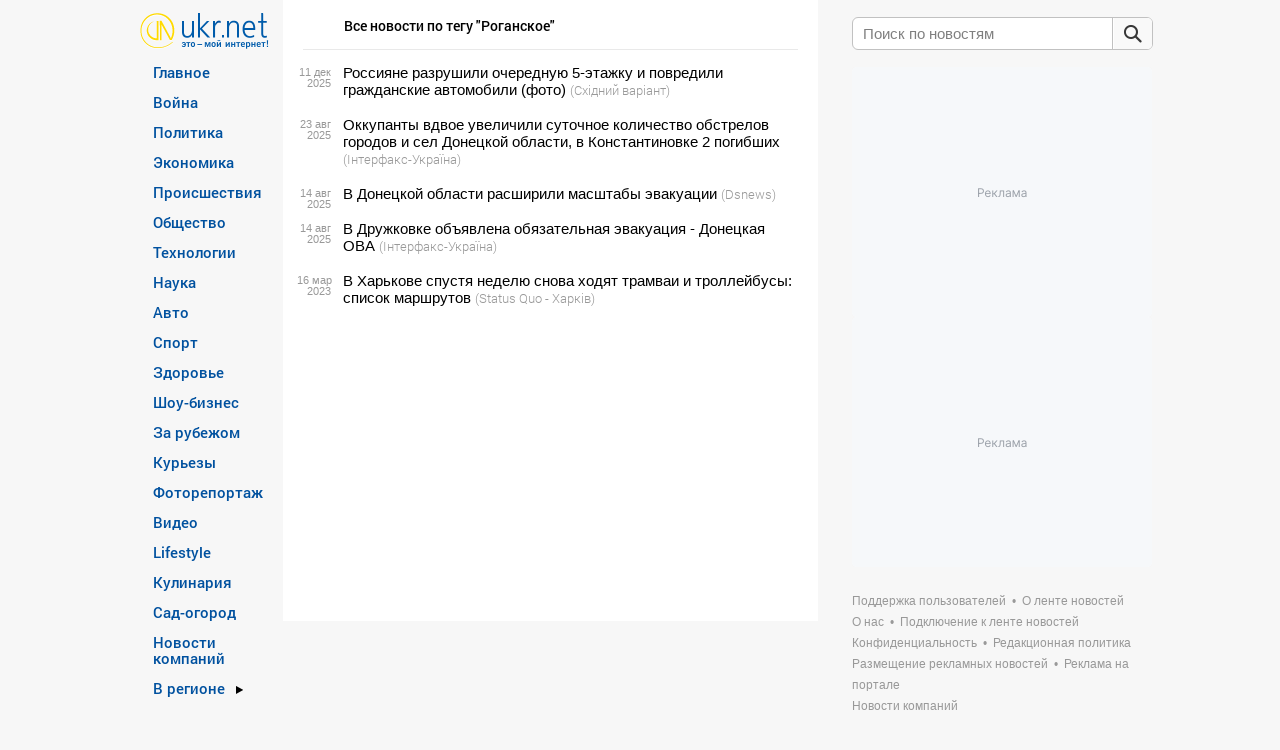

--- FILE ---
content_type: text/html; charset=utf-8
request_url: https://www.google.com/recaptcha/api2/aframe
body_size: 266
content:
<!DOCTYPE HTML><html><head><meta http-equiv="content-type" content="text/html; charset=UTF-8"></head><body><script nonce="AO7H3NH_aHJT4QoHPU41cg">/** Anti-fraud and anti-abuse applications only. See google.com/recaptcha */ try{var clients={'sodar':'https://pagead2.googlesyndication.com/pagead/sodar?'};window.addEventListener("message",function(a){try{if(a.source===window.parent){var b=JSON.parse(a.data);var c=clients[b['id']];if(c){var d=document.createElement('img');d.src=c+b['params']+'&rc='+(localStorage.getItem("rc::a")?sessionStorage.getItem("rc::b"):"");window.document.body.appendChild(d);sessionStorage.setItem("rc::e",parseInt(sessionStorage.getItem("rc::e")||0)+1);localStorage.setItem("rc::h",'1769111107808');}}}catch(b){}});window.parent.postMessage("_grecaptcha_ready", "*");}catch(b){}</script></body></html>

--- FILE ---
content_type: text/css
request_url: https://upst.fwdcdn.com/css/12/news/home_news.css
body_size: 7762
content:
@font-face{font-family:'Roboto-light';src:url('//www.ukr.net/fonts/roboto-light/Roboto-Light.eot');src:url('//www.ukr.net/fonts/roboto-light/Roboto-Light.eot?#iefix') format('embedded-opentype'),url('//www.ukr.net/fonts/roboto-light/Roboto-Light.woff') format('woff'),url('//www.ukr.net/fonts/roboto-light/Roboto-Light.ttf') format('truetype'),url('//www.ukr.net/fonts/roboto-light/Roboto-Light.svg#Roboto-light') format('svg');font-weight:normal;font-style:normal}@font-face{font-family:'Roboto-medium';src:url('//www.ukr.net/fonts/roboto-medium/roboto-medium.eot');src:url('//www.ukr.net/fonts/roboto-medium/roboto-medium.eot#iefix') format('embedded-opentype'),url('//www.ukr.net/fonts/roboto-medium/roboto-medium.woff2') format('woff2'),url('//www.ukr.net/fonts/roboto-medium/roboto-medium.woff') format('woff'),url('//www.ukr.net/fonts/roboto-medium/roboto-medium.ttf') format('truetype'),url('//www.ukr.net/fonts/roboto-medium/roboto-medium.svg#Roboto-medium') format('svg');font-weight:normal;font-style:normal}@font-face{font-family:'Roboto-regular';src:url('//www.ukr.net/fonts/roboto-regular/RobotoRegular.eot');src:url('//www.ukr.net/fonts/roboto-regular/RobotoRegular.eot#iefix') format('embedded-opentype'),url('//www.ukr.net/fonts/roboto-regular/RobotoRegular.woff2') format('woff2'),url('//www.ukr.net/fonts/roboto-regular/RobotoRegular.woff') format('woff'),url('//www.ukr.net/fonts/roboto-regular/RobotoRegular.ttf') format('truetype'),url('//www.ukr.net/fonts/roboto-regular/RobotoRegular.svg#RobotoRegular') format('svg');font-weight:normal;font-style:normal}.details .description img,.details .description iframe{max-width:100%!important;height:auto}html,button,input,select,textarea{color:#000}html,body{height:100%}body{line-height:1;font-family:Arial,sans-serif;background-color:#f7f7f7}::-moz-selection{background:#b3d4fc;text-shadow:none}::selection{background:#b3d4fc;text-shadow:none}hr{display:block;height:1px;border:0;border-top:1px solid #ccc;margin:1em 0;padding:0}img{vertical-align:middle}fieldset{border:0;margin:0;padding:0}textarea{resize:vertical}.chromeframe{margin:.2em 0;background:#ccc;color:#000;padding:.2em 0}a{color:#00519f;text-decoration:none}a:hover{text-decoration:underline}.b-fl{float:left}.b-fr{float:right}.b-cl{clear:both}.b-cl-block{clear:both;line-height:0;margin:0;padding:0;display:block}.b-on{display:block!important}.b-off{display:none!important}.b-bold{font-weight:700}.h5px{font-size:0;line-height:0;height:5px;margin:0;padding:0}.d-clear::after{content:"";display:block;clear:both}#main-loader{width:48px;height:48px;position:fixed;top:45%;left:47%;background:url('//upst.fwdcdn.com/img/news/loader.gif') no-repeat 0 0;z-index:1}.lt-ie7 #main-loader{display:none!important}.seo{position:absolute;left:-5000px;width:10px;height:10px;overflow:hidden}#toTop{position:fixed;right:15px;top:45%;width:44px;height:44px;background:url('//upst.fwdcdn.com/img/news/butt_up.png') no-repeat 0 0;display:none;opacity:1;z-index:2;-webkit-transition:all 500ms ease;-moz-transition:all 500ms ease;-ms-transition:all 500ms ease;-o-transition:all 500ms ease;transition:all 500ms ease}.lt-ie7 #toTop{display:none!important;visibility:hidden!important}a#toTop:hover{opacity:.7}a#toTop:active{}#advert-1{position:absolute;top:-10000px;left:-10000px;font-size:1px;line-height:1px;height:1px;width:1px;overflow:hidden}.wrapper{width:1024px;margin:auto;-webkit-transition:opacity 200ms ease;-moz-transition:opacity 200ms ease;-ms-transition:opacity 200ms ease;-o-transition:opacity 200ms ease;transition:opacity 200ms ease}.ww .wrapper{width:1004px}.old{margin-top:70px}.old nav .nav-cnt,.old aside .search-block{top:70px}.lt-ie7 .old{margin-top:0px}.lt-ie8 aside .search-block{position:relative!important;top:0!important}.lt-ie8 aside .right-banner{display:none}.wrong-browser{width:100%;height:70px;position:fixed;z-index:10000;text-align:center;top:0;left:0;background:#2c8fde;background:-moz-linear-gradient(top,#2c8fde 0%,#0f5eba 100%);background:-webkit-gradient(linear,left top,left bottom,color-stop(0%,#2c8fde),color-stop(100%,#0f5eba));background:-webkit-linear-gradient(top,#2c8fde 0%,#0f5eba 100%);background:-o-linear-gradient(top,#2c8fde 0%,#0f5eba 100%);background:-ms-linear-gradient(top,#2c8fde 0%,#0f5eba 100%);background:linear-gradient(to bottom,#2c8fde 0%,#0f5eba 100%);filter:progid:DXImageTransform.Microsoft.gradient(startColorstr='#2c8fde',endColorstr='#0f5eba',GradientType=0 )}.wrong-browser a{color:#fff}.wrong-browser .message-icon{height:20px;display:inline-block;background:url('//upst.fwdcdn.com/img/2/bg-main-static.png') no-repeat 0 -254px;width:20px;position:relative;top:-15px}.wrong-browser .message{height:65px;display:inline-block;font:14px/29px Arial;color:white;margin:auto;padding-left:27px;line-height:22px}.noscript{width:100%;height:30px;position:relative;z-index:10000;text-align:center;background:#fde456;background:url([data-uri]);background:-moz-linear-gradient(top,#fde456 0%,#fdcc56 100%);background:-webkit-gradient(linear,left top,left bottom,color-stop(0%,#fde456),color-stop(100%,#fdcc56));background:-webkit-linear-gradient(top,#fde456 0%,#fdcc56 100%);background:-o-linear-gradient(top,#fde456 0%,#fdcc56 100%);background:-ms-linear-gradient(top,#fde456 0%,#fdcc56 100%);background:linear-gradient(to bottom,#fde456 0%,#fdcc56 100%)}.lt-ie9 .noscript{filter:progid:DXImageTransform.Microsoft.gradient(startColorstr='#fde456',endColorstr='#fdcc56',GradientType=0 )}.noscript .message{height:30px;display:inline-block;font:14px/29px Arial;color:black;margin:auto;background:url('//upst.fwdcdn.com/img/2/bg-main-static.png') no-repeat 0 -276px;padding-left:27px}nav{width:155px;float:left;min-height:500px}.lt-ie8 nav{position:relative;zoom:1;z-index:100}nav .nav-cnt{width:155px;position:fixed;top:0;background-color:#f7f7f7;padding-top:13px}.ww nav .nav-cnt{position:static}.tb nav .nav-cnt{position:relative}.ww #div-gpt-ad-1551782032604-0{display:none}.lt-ie8 nav .nav-cnt{position:static}nav .t-l{margin:0 0 0 12px}nav .t-l > img{width:127px;height:36px}.lt-ie8 nav .t-l img{width:127px;height:36px}nav .n-m{list-style:none;margin:8px 0 0 15px;padding:0}nav .n-m .n-m_li{font:15px/16px Roboto-medium;padding:7px 10px}nav .n-m .n-m_li .n-m_li_a{display:inline-block}nav .n-m .n-m_li.regions{position:relative}nav .n-m .n-m_li.regions .n-m_li_a{position:relative;z-index:1;zoom:1;display:inline-block}nav .n-m .n-m_li.regions .r-r{display:block;width:8px;height:8px;background:url("//upst.fwdcdn.com/img/news/reg-list-open.png") no-repeat center;position:absolute;top:6px;right:-18px}.lt-ie7 nav .n-m .n-m_li.regions .r-r{top:6px}nav .n-m .n-m_li.regions .rl-block{position:absolute;top:0;left:0;width:124px;height:30px;background-color:#fff;box-shadow:0 0 7px 0 rgba(0,0,0,.3);display:none}nav .n-m .n-m_li.regions .rl-block .rl-b_i{display:block;height:30px;width:10px;background-color:#fff;position:absolute;top:0;right:7px;z-index:110}.no-boxshadow nav .n-m .n-m_li.regions .rl-block{border:1px solid #c1c1c1;width:122px;height:27px;border-right:1px solid #fff}.no-boxshadow nav .n-m .n-m_li.regions .rl-b_i{height:27px;right:3px;zoom:1}nav .n-m .n-m_li.regions .region-list{list-style:none;margin:0;padding:19px 0 19px 14px;position:absolute;top:0;right:-445px;overflow:hidden;width:440px;background-color:#fff;box-shadow:0 0 7px 0 rgba(0,0,0,.3);z-index:100}.no-boxshadow nav .n-m .n-m_li.regions .region-list{border:1px solid #c1c1c1}nav .n-m .n-m_li.regions .region-list li{height:23px;width:146px;float:left;font:14px/23px Arial}nav .n-m .n-m_li.regions .region-list li:hover{background-color:#f8f8f8}nav .n-m .n-m_li.regions .region-list li.now{background:url("//upst.fwdcdn.com/img/news/bg-region-list-act.png") no-repeat 0 4px}nav .n-m .n-m_li.regions .region-list li.now a{text-decoration:none;font-weight:700;color:#000}nav .n-m .n-m_li.regions .region-list li a{display:block;padding-left:20px;text-decoration:underline}nav .n-m .n-m_li.regions .region-list li a:hover{text-decoration:none}nav .n-m .n-m_li.now .n-m_li_a{color:#000;cursor:default}main{float:left;width:535px;background-color:#fff;position:relative;z-index:2;min-height:1px}.ww main{width:520px}#update-feed{height:33px;position:fixed;top:15px;width:535px;text-align:center;display:none}.old #update-feed{top:75px}#update-feed span{display:inline-block;height:33px;margin:auto;padding:0 27px;white-space:nowrap;font:14px/33px Arial;color:#000;border-radius:12px;cursor:pointer;background:rgb(230,242,255);background:-moz-linear-gradient(left,rgba(230,242,255,1) 0%,rgba(224,239,255,1) 100%);background:-webkit-gradient(linear,left top,right top,color-stop(0%,rgba(230,242,255,1)),color-stop(100%,rgba(224,239,255,1)));background:-webkit-linear-gradient(left,rgba(230,242,255,1) 0%,rgba(224,239,255,1) 100%);background:-o-linear-gradient(left,rgba(230,242,255,1) 0%,rgba(224,239,255,1) 100%);background:-ms-linear-gradient(left,rgba(230,242,255,1) 0%,rgba(224,239,255,1) 100%);background:linear-gradient(to right,rgba(230,242,255,1) 0%,rgba(224,239,255,1) 100%)}.no-cssgradients #update-feed span{background-color:#e3f1ff}main h2{font:14px/17px Roboto-medium;margin:0px 20px 14px 20px;border-bottom:1px solid #e9e9e9;padding:17px 0 15px 41px}main article{padding:0 20px 0 14px}main article .im{margin-bottom:17px}main article .im time.im-tm{width:34px;text-align:right;margin:3px 0 0 0;font-size:11px;color:#999;display:block;float:left}main article .im .im-tl-bk{margin-left:46px;zoom:1}main article .im .im-tl-bk .im-tl{font-size:15px;line-height:17px}main article .im .im-tl-bk .im-tl .im-tl_a{color:#000}main article .im .im-tl-bk .im-tl .im-tl_a.top{font-weight:700}main article .im .im-tl-bk .im-tl .im-tl_a:visited{color:#777}main article .im .im-tl-bk .im-pr,main article .im .im-tl-bk .im-pr_a{font:13px/17px Roboto-light;color:#999;display:inline;white-space:nowrap}main article .im .im-tl-bk .im-pr .im-tl_i{white-space:nowrap;position:relative;top:-1px}.lt-ie8 main article .im .im-tl-bk .im-pr .im-tl_i{top:1px}.lt-ie7 main article .im .im-tl-bk .im-pr{font-family:Arial}main article .im .im-tl-bk .im-pr .im-pr_span{border-bottom:1px dotted #999;cursor:pointer;display:inline-block}main article .im .im-tl-bk .im-pr-ds{font:13px/17px Roboto-light;color:#999;display:inline;white-space:nowrap;cursor:pointer;border-bottom:1px dotted #999}main article .im .im-tl-bk .im-pr-ds-all{display:none;font:13px/17px Roboto-light;clear:both;color:#999}main article .im .im-tl-bk .im-pr-ds-all .im-pr_span{border-color:transparent}main article .im .im-tl-bk .im-pr-ds-all .im-pr-ds_a{color:#999;white-space:nowrap;display:inline-block;text-decoration:underline;padding-bottom:1px}main article .im .im-tl-bk .im-pr-ds-all .im-pr-ds_a:hover{text-decoration:none}main article .im .im-at-bk{background:#fff;position:relative;margin:16px 0px 0 0px;display:none;border-top:1px solid #dedede;border-bottom:1px solid #dedede;zoom:1}main article .im .im-at-bk.dups{background:#f7f7f7;position:relative;margin:16px 0px 0 5px;display:none;border-top:none;border-bottom:none;box-shadow:0 1px 2px 0 rgba(0,0,0,.2);padding:0 10px 0 6px;zoom:1}main article .im .im-at-bk .im-at-rw{display:block;width:15px;height:15px;background-color:#fff;position:absolute;top:-9px;left:20px;-moz-transform:rotate(45deg);-webkit-transform:rotate(45deg);-o-transform:rotate(45deg);-ms-transform:rotate(45deg);transform:rotate(45deg);border-top:1px solid #dedede;border-left:1px solid #dedede}.no-csstransforms main article .im .im-at-bk .im-at-rw{display:block;width:19px;height:11px;background:url("//upst.fwdcdn.com/img/news/donkey/bg-amount.png") no-repeat 0 0;position:absolute;top:-10px;left:20px;border:0}main article .im .im-at-bk.dups .im-at-rw{display:block;width:15px;height:15px;background-color:#f7f7f7;position:absolute;top:-8px;left:14px;transform:rotate(45deg);border-top:none;border-left:none}.no-csstransforms main article .im .im-at-bk.dups .im-at-rw{display:block;width:20px;height:11px;background:url("//upst.fwdcdn.com/img/news/donkey/bg-dups.png") no-repeat 0 0;position:absolute;top:-11px;left:14px;border-top:none;border-left:none}main article .im .im-at-bk.dups .at-im-tl{font-size:13px!important}main article .im .im-at-bk .im-at-cnt{padding:13px 0px 5px 0;zoom:1;overflow:hidden}main article .im .im-at-bk .at-im{margin-bottom:17px;zoom:1}main article .im .im-at-bk.dups .at-im{margin-bottom:5px}main article .im .im-at-bk .at-im .at-im-tm{width:34px;text-align:right;font-size:11px;color:#999;display:block;float:left;margin-top:4px}main article .im .im-at-bk .at-im .at-im-tl{font-size:15px;line-height:17px;overflow:hidden;margin-left:46px;zoom:1}main article .im .im-at-bk .at-im .at-im-tl_a{color:#000}main article .im .im-at-bk .at-im .at-im-tl_a:visited{color:#777}main article .im .im-at-bk .at-im .at-im-tl .am-pr-ds{font:13px/17px Roboto-light;clear:both;color:#999;white-space:nowrap;border-bottom:1px dotted #999;cursor:pointer;display:inline-block}main article .im .im-at-bk .at-im .at-im-tl .am-pr-ds .am-dups-add{cursor:pointer}main article .im .im-at-bk .at-im .at-im-tl .am-pr-ds .am-dups-add:hover{text-decoration:underline}main article .im .im-at-bk .at-im .at-im-tl .am-pr-ds-all{display:none;font:13px/17px Roboto-light;clear:both;color:#999}main article .im .im-at-bk .at-im .at-im-tl .am-pr-ds-all .am-pr-ds_a{color:#999;text-decoration:underline}main article .im .im-at-bk .at-im .at-im-tl .am-pr-ds-all .am-pr-ds_a:hover{text-decoration:none}main article .im .im-at-bk .at-im .at-im-tl_span{font:13px/17px Roboto-light;color:#999;white-space:nowrap}.lt-ie7 main article .im .im-at-bk .at-im .at-im-tl_span{font:13px/17px Arial}main article .im .im-at-bk .at-im .at-im-tl_span a{font:13px/17px Roboto-light;color:#999;white-space:nowrap}.lt-ie7 main article .im .im-at-bk .at-im .at-im-tl_span a{font:13px/17px Arial}main article .im .im-at-bk .at-im .am-ds-bk{display:none;margin:13px 0px 0px 7px;background-color:#f7f7f7;box-shadow:0 1px 2px 0 rgba(0,0,0,.2);position:relative;padding:12px 10px 7px 5px;zoom:1}main article .im .im-at-bk .at-im .am-ds-bk .im-ds-rw{display:block;width:16px;height:16px;background-color:#f7f7f7;position:absolute;top:-7px;left:14px;-moz-transform:rotate(45deg);-webkit-transform:rotate(45deg);-o-transform:rotate(45deg);-ms-transform:rotate(45deg);transform:rotate(45deg)}.no-csstransforms main article .im .im-at-bk .at-im .am-ds-bk .im-ds-rw{display:block;width:20px;height:11px;background:url("//upst.fwdcdn.com/img/news/donkey/bg-dups.png") no-repeat 0 0;position:absolute;top:-10px;left:14px}main article .im .im-at-bk .at-im .am-ds-bk .at-ds-im{margin-bottom:5px}main article .im .im-at-bk .at-im .am-ds-bk .at-ds-im .at-im-tl{font-size:13px}main article .im .im-at-bk .at-mr{padding:0px 10px 17px 10px;background:#fff}main article .im .im-at-bk .at-mr .at-mr-bt{background-color:#fff;border:1px solid #d6d6d6;height:33px;line-height:33px;text-align:center;border-radius:2px;box-shadow:1px 1px 2px 0px #d6d6d6;cursor:pointer;font-size:18px;color:#a7a7a7;font-size:14px;color:#000}main article .im .im-at-bk .at-mr .at-mr-bt .at-mr-bt_span{font-size:18px;color:#a7a7a7}main .details{padding:0 20px;font-family:Roboto-regular}main .details > h2{margin:0 0 25px;padding:17px 0 15px}main .details > h2 p{margin:0}main .details h3{font-size:20px;font-weight:500;font-stretch:normal;font-style:normal;line-height:24px;letter-spacing:-.19px;color:#000000;margin:0 0 10px 0;font-family:Roboto-medium;padding:0}main .details h3 .top-lid{margin:0}main .details .date{font-size:14px;line-height:20px;color:#757575;margin-bottom:20px;font-family:Roboto-regular}main .details .date i{display:inline-block;font-style:normal;padding:0 8px;position:relative;top:2px}main .details .date a{color:#909090;text-decoration:none}main .details .gallery ~ .counter{font-size:13px;line-height:20px;color:#999999;margin-bottom:20px}main .details .description{font-size:16px;color:#3c4043;font-family:Roboto-regular}main .details .description{line-height:22px;word-wrap:break-word;overflow-wrap:break-word;word-break:break-word;hyphens:auto}main .details .description h1{display:block;font-size:2em;margin-block-start:.67em;margin-block-end:.67em;margin-inline-start:0px;margin-inline-end:0px;font-weight:700}main .details .description h2{display:block;font-size:1.5em;margin-block-start:.83em;margin-block-end:.83em;margin-inline-start:0px;margin-inline-end:0px;font-weight:700}main .details .description h3{display:block;font-size:1.17em;margin-block-start:1em;margin-block-end:1em;margin-inline-start:0px;margin-inline-end:0px;font-weight:700}main .details .description h4{display:block;margin-block-start:1.33em;margin-block-end:1.33em;margin-inline-start:0px;margin-inline-end:0px;font-weight:700}main .details .description b,main .details .description strong{font-weight:normal;font-family:'Roboto-medium'}main .details .description .f-picture img,main .details .description .f-instagram,main .details .description .f-youtube,main .details .description .f-fb-post,main .details .description .f-fb-video,main .details .description .f-video{width:100%}main .details .description .f-fb-post,main .details .description .f-fb-video{background-color:white}main .details .description .iframe-wrap,main .details .description p:has(> iframe.f-youtube),main .details .description p:has(> iframe.f-instagram){position:relative;width:100%;height:0;padding-bottom:56%}main .details .description p:has(> iframe.f-instagram){padding-bottom:140%}main .details .description .iframe-wrap-instagram,main .details .description .iframe-wrap-fb-post{padding-bottom:158%}main .details .description .iframe-wrap iframe,main .details .description .f-youtube,main .details .description .f-instagram{position:absolute;top:0;left:0;width:100%;height:100%;border:0}main .details .share{display:inline-block;margin-bottom:20px}main .details .share a{display:block;width:47px;height:47px;float:left;margin-right:20px}main .details .share a img{width:47px;height:47px}main .details .share-btn{outline:none;font-size:13px;line-height:30px;color:#000000;margin:30px 0 40px auto;padding:6px 30px 4px 56px;border-radius:20px;background-color:#f6f6f6;border:none;display:block;position:relative}main .details .share-btn::before{content:'';background-image:url("https://upst.fwdcdn.com/img/mobile/android/icons-share@3x.png");background-repeat:no-repeat;background-size:20px 20px;-webkit-background-size:20px 20px;-o-background-size:20px 20px;-moz-background-size:20px 20px;background-position:26px 10px;position:absolute;top:0;left:0;bottom:0;right:0;width:100%;height:100%}main .details .share-btn.disabled{pointer-events:none;background-color:#f5fafe}main .details .share-btn.disabled:before{opacity:.6}.wrap_popup{display:none;background:#0e0e0e;position:fixed;top:0;left:50%;transform:translateX(-50%);bottom:0;min-width:320px;max-width:100%;height:100%;width:100%;overflow:auto;z-index:7}.media-content{overflow:auto;height:100%;width:100%;padding:64px 16px 16px 16px;box-sizing:border-box;display:flex;align-items:center}.gallery .media-card{overflow:hidden;display:flex;align-items:center;justify-content:center;border:solid 1px rgba(151,151,151,.15)}.media-image{display:-webkit-box;display:-moz-box;display:-ms-flexbox;display:-webkit-flex;display:flex;-webkit-box-align:center;-ms-flex-align:center;align-items:center;-webkit-box-pack:center;-ms-flex-pack:center;justify-content:center;width:100%;height:100%}.slide-img{max-width:100%}.wrap_popup .close{position:absolute;top:16px;right:0;width:40px;height:40px;display:flex;background-image:url("https://upst.fwdcdn.com/img/1/mobile/android/icon-close.svg");background-repeat:no-repeat;background-size:24px 24px;-webkit-background-size:24px 24px;-o-background-size:24px 24px;-moz-background-size:24px 24px;background-position:center;background-color:rgba(0,0,0,.7);z-index:2}.wrap_popup .counter{position:absolute;top:16px;left:0;display:flex;padding:14px 15px;font-family:RobotoRegular;font-size:14px;font-weight:normal;font-stretch:normal;font-style:normal;line-height:normal;letter-spacing:-.13px;color:#f9fbfc;background-color:rgba(0,0,0,.7);z-index:2}.no-svg .wrap_popup .close{background-image:url("https://upst.fwdcdn.com/img/1/mobile/android/icon-close@3x.png")}.gallery{max-width:495px;position:relative;margin:auto}.gallery img{cursor:pointer;max-height:200px;margin:auto;animation-name:fade;animation-duration:1.5s}@keyframes fade{from{opacity:.4}to{opacity:1}}img{vertical-align:middle}.gallery .prev,.gallery .next{cursor:pointer;position:absolute;top:50%;width:auto;padding:16px;margin-top:-22px;color:white;font-weight:700;font-size:18px;transition:.6s ease;border-radius:0 3px 3px 0;user-select:none;background-color:rgba(0,0,0,.1);text-decoration:none}.gallery .next{right:0;border-radius:3px 0 0 3px}.gallery .prev:hover,.next:hover{background-color:rgba(0,0,0,.8)}.section .details #modal{display:none;position:fixed;z-index:1000;left:0;top:0;width:100%;height:100%;background-color:rgba(0,0,0,.8);text-align:center;overflow:hidden}.section .details #modal img{cursor:pointer;max-width:90%!important;max-height:90vh!important;margin-top:5%}main article.atf{padding:6px 10px 0 10px}main article form.add-to-feed{}main article form.add-to-feed label{color:#000!important;display:block;font:13px/1 Arial;margin-bottom:8px}main article form.add-to-feed .text{background:#fff;border:1px solid #acacac;margin:0;height:30px;line-height:30px;border-radius:5px;padding-left:10px}main article form.add-to-feed .text input{background:transparent;border:0;margin:0;font:bold 14px/1 Arial;outline:none;width:90%;height:16px}main article form.add-to-feed .site-block{width:300px;float:left;margin:0 24px 27px 11px}main article form.add-to-feed .year-block{width:170px;float:left}main article form.add-to-feed .categ-block{margin:0 0px 14px 1px;padding:17px 0px 8px 9px;clear:both;position:relative;border:1px solid transparent}main article form.add-to-feed .categ-block .categ-block-title{display:inline-block;padding:0 8px 0 4px;background-color:#fff;font:14px/1 Arial;color:#000;position:absolute;top:-8px;left:4px}main article form.add-to-feed .categ-block .categ-block-title span{font-size:11px;color:#999}main article form.add-to-feed .categ-block .coll{float:left}main article form.add-to-feed .categ-block .coll.l{width:128px;float:left}main article form.add-to-feed .categ-block .coll.c{width:138px;float:left}main article form.add-to-feed .categ-block .coll.r{width:118px;float:left}main article form.add-to-feed .categ-block .category{margin-bottom:8px}main article form.add-to-feed .categ-block .category input,main article form.add-to-feed .regions-block .region input{display:inline-block!important;width:auto!important;height:auto!important;margin-right:3px;vertical-align:middle}main article form.add-to-feed .categ-block .category label,main article form.add-to-feed .regions-block .region label{display:inline-block!important;width:auto!important;color:#666!important;margin:0!important;font-size:13px!important;position:relative;top:1px}main article form.add-to-feed .regions-block{margin:0 0px 23px 1px;padding:10px 0px 6px 9px;clear:both;background-color:#f7f7f7;border:1px solid transparent;display:none}main article form.add-to-feed .regions-block .region{width:150px;float:left;margin-bottom:8px}main article form.add-to-feed .regions-block .region:nth-child(4n+2){width:128px}main article form.add-to-feed .regions-block .region:nth-child(4n+3){width:138px}main article form.add-to-feed .regions-block .region:nth-child(4n+4){width:118px}main article form.add-to-feed .regions-block .region:nth-child(4n+5){width:118px}main article form.add-to-feed .regions-block .region.fn{float:none!important}main article form.add-to-feed .newscount-block{width:210px;float:left;margin-right:8px;margin-left:11px}main article form.add-to-feed .newscount-block .text{width:70px!important}main article form.add-to-feed .percent-block{width:200px;float:left;margin-bottom:22px}main article form.add-to-feed .percent-block .text{width:70px!important}main article form.add-to-feed .media-block{margin-bottom:23px;clear:both;margin-left:11px}main article form.add-to-feed .media-block .media-block-title{font:14px/1 Arial;color:#000;margin-right:9px;display:inline-block;vertical-align:middle}main article form.add-to-feed .media-block input{height:auto!important;width:auto!important;display:inline-block!important;vertical-align:middle;margin:0}main article form.add-to-feed .media-block label{color:#666!important;margin:0 10px 0 0!important;width:auto!important;display:inline-block!important}main article form.add-to-feed .publisher-block{margin:0 11px 23px 11px;clear:both}main article form.add-to-feed .publisher-block label{font-size:14px}main article form.add-to-feed .publisher-block label span{font-size:11px;color:#999}main article form.add-to-feed .registred-block{margin:0 11px 24px 11px;clear:both}main article form.add-to-feed .registred-block label{font-size:14px;color:#999}main article form.add-to-feed .registred-block label span{font-size:11px;color:#999}main article form.add-to-feed .person-block{width:215px;margin:0 10px 25px 11px;float:left}main article form.add-to-feed .person-block label{font-size:14px}main article form.add-to-feed .contacts-block{width:130px;margin-right:10px;float:left}main article form.add-to-feed .contacts-block label{font-size:14px}main article form.add-to-feed .email-block{width:130px;float:left}main article form.add-to-feed .email-block label{font-size:14px}main article form.add-to-feed .more-block{margin:0 11px 17px 11px;clear:both}main article form.add-to-feed .g-recaptcha{margin:0 11px 17px 11px}main article form.add-to-feed .comment-block{margin:0 11px 15px 11px;clear:both;font:12px/1 Arial;color:#999}main article form.add-to-feed .button{margin:0 0 40px 11px;height:40px;width:160px;border:1px solid #acacac;font:18px/40px Arial;text-align:center;cursor:pointer;border-radius:5px;background:#ffffff;background:-moz-linear-gradient(top,#ffffff 1%,#f4f4f4 100%);background:-webkit-gradient(linear,left top,left bottom,color-stop(1%,#ffffff),color-stop(100%,#f4f4f4));background:-webkit-linear-gradient(top,#ffffff 1%,#f4f4f4 100%);background:-o-linear-gradient(top,#ffffff 1%,#f4f4f4 100%);background:-ms-linear-gradient(top,#ffffff 1%,#f4f4f4 100%);background:linear-gradient(to bottom,#ffffff 1%,#f4f4f4 100%)}main article form.add-to-feed .button.disabled{pointer-events:none;opacity:.6}main article form.add-to-feed .red{border-color:red;color:red}main article form.add-to-feed .red .media-block-title{color:red!important;font-weight:700}main .atf-old{padding:50px}.atf-respons{display:none;margin:0 20px 20px;font-size:14px}main article.atf{padding:6px 10px 0 10px}main article form.add-to-adv{}main article form.add-to-adv label{color:#000!important;display:block;font:13px/1 Arial;margin-bottom:8px}main article form.add-to-adv .text{background:#fff;border:1px solid #acacac;margin:0;height:30px;line-height:30px;border-radius:5px;padding-left:10px}main article form.add-to-adv .text input{background:transparent;border:0;margin:0;font:bold 14px/1 Arial;outline:none;width:90%;height:16px}main article form.add-to-adv .link-block{margin:0 10px 25px 11px}main article form.add-to-adv .link-block span{font-size:11px;color:#999}main article form.add-to-adv .customer-block{margin:0 10px 25px 11px}main article form.add-to-adv .customer-block span{font-size:11px;color:#999}main article form.add-to-adv .person-block{width:200px;margin:0 10px 25px 11px;float:left}main article form.add-to-adv .person-block label{font-size:14px}main article form.add-to-adv .phone-block{width:130px;margin-right:10px;float:left}main article form.add-to-adv .phone-block label{font-size:14px}main article form.add-to-adv .email-block{width:130px;float:left}main article form.add-to-adv .email-block label{font-size:14px}main article form.add-to-adv .more-block{margin:0 11px 17px 11px;clear:both}main article form.add-to-adv .g-recaptcha{margin:0 11px 17px 11px}main article form.add-to-adv .comment-block{margin:0 11px 15px 11px;clear:both;font:12px/1 Arial;color:#999}main article form.add-to-adv .button{margin:0 0 40px 11px;height:40px;width:160px;border:1px solid #acacac;font:18px/40px Arial;text-align:center;cursor:pointer;border-radius:5px;background:#ffffff;background:-moz-linear-gradient(top,#ffffff 1%,#f4f4f4 100%);background:-webkit-gradient(linear,left top,left bottom,color-stop(1%,#ffffff),color-stop(100%,#f4f4f4));background:-webkit-linear-gradient(top,#ffffff 1%,#f4f4f4 100%);background:-o-linear-gradient(top,#ffffff 1%,#f4f4f4 100%);background:-ms-linear-gradient(top,#ffffff 1%,#f4f4f4 100%);background:linear-gradient(to bottom,#ffffff 1%,#f4f4f4 100%)}main article form.add-to-adv .button.disabled{pointer-events:none;opacity:.6}main article form.add-to-adv .red{border-color:red;color:red}main article form.add-to-adv .red .media-block-title{color:red!important;font-weight:700}main .atf-old{padding:50px}.atf-respons{display:none;margin:0 20px 20px;font-size:14px}main article.feedback-block{padding:0 20px}main article.feedback-block .form .form-padd{font:14px/18px Arial}main article.feedback-block .form .form-padd .title{font:21px/1 Arial;color:#000;margin-bottom:20px}main article.feedback-block .form .form-padd .errors{font:bold 14px Arial;color:red;margin-bottom:20px}main article.feedback-block .form .form-padd div.label,main article.feedback-block .form .form-padd label{display:block;font:14px/1 Arial;color:#666;margin-bottom:8px}main article.feedback-block .form .form-padd div.label input{position:relative;top:1px}main article.feedback-block .form .form-padd label.error{color:red}main article.feedback-block .form .form-padd div.label *{display:inline!important}main article.feedback-block .form .form-padd .input{height:30px;line-height:30px;border:1px solid #acacac;border-radius:5px;background:#fff;margin-bottom:20px}main article.feedback-block .form .form-padd .input input,.subjects article.feedback-block .form .form-padd .input select{padding:0;margin:0;border:none;background:none;font:bold 14px/1 Arial;color:#000;width:470px;height:16px;margin-left:10px;outline:none;_margin-top:6px}main article.feedback-block .form .form-padd .g-recaptcha{margin-bottom:20px}main article.feedback-block .form .form-padd .textarea{border:1px solid #acacac;border-radius:5px;background:#fff;margin-bottom:20px}main article.feedback-block .form .form-padd .textarea textarea{padding:0;margin:0;border:none;background:none;font:14px/1 Arial;color:#000;width:490px;height:120px;outline:none;resize:none}main article.feedback-block .form .form-padd .button{width:200px;height:40px;line-height:40px;font:18px/40px Arial;border:1px solid #acacac;border-radius:5px;text-align:center;cursor:pointer;background:#ffffff;background:-moz-linear-gradient(top,#ffffff 0%,#f4f4f4 100%);background:-webkit-gradient(linear,left top,left bottom,color-stop(0%,#ffffff),color-stop(100%,#f4f4f4));background:-webkit-linear-gradient(top,#ffffff 0%,#f4f4f4 100%);background:-o-linear-gradient(top,#ffffff 0%,#f4f4f4 100%);background:-ms-linear-gradient(top,#ffffff 0%,#f4f4f4 100%);background:linear-gradient(to bottom,#ffffff 0%,#f4f4f4 100%)}main article.feedback-block .form .form-padd .button.disabled{pointer-events:none;opacity:.6}.lt-ie9 mainarticle.feedback-block .form .form-padd .button{filter:progid:DXImageTransform.Microsoft.gradient(startColorstr='#ffffff',endColorstr='#f4f4f4',GradientType=0 )}main article.feedback-block .form .red{border-color:red!important}main article.feedback-block .phones{border:4px solid #f7f7f7;margin:40px 0 0 0}main article.feedback-block .phones .title{font:bold 14px/1 Arial;color:#000;margin:19px 0 22px 16px}main article.feedback-block .phones ul{margin:0 0 14px 80px;padding:0;list-style:none}main article.feedback-block .phones ul li{height:30px;padding-left:137px;background:url('//upst.fwdcdn.com/img/news/bg-operators.png') no-repeat 0 0;font:16px/30px Arial;color:#777777}main article.feedback-block .phones ul li.utel{background-position:28px -2px}main article.feedback-block .phones ul li.mtc{background-position:27px -32px}main article.feedback-block .phones ul li.ks{background-position:28px -62px}main article.feedback-block .phones ul li.life{background-position:28px -92px;display:none}main article.feedback-block .phones ul li.beeline{background-position:44px -91px}main article.feedback-block .wiki{margin:39px 0 50px 0}main article.feedback-block .wiki .client-title{font:bold 14px/1 Arial;margin-bottom:17px}main article.feedback-block .wiki .client-text{font:14px/18px Arial;color:#777}aside{width:300px;float:left;text-align:right;margin:0 0 0 34px;position:relative}.ww aside{margin-left:29px}aside .ar-cnt{width:300px;margin:0 0 0 auto;padding:0px;text-align:left;background-color:#f7f7f7;padding-top:67px}.lt-ie8 aside .ar-cnt{position:static!important;padding:0}aside .search-block{position:absolute;top:0;zoom:1;padding:17px 0;background-color:#F7F7F7;width:301px}.lt-ie8 aside .search-block{margin-bottom:3px}aside .search-block .s-i-b{width:auto;height:31px;border:1px solid #c1c1c1;border-radius:6px;background-color:#fff;margin:0;-webkit-transition:all 300ms ease;-moz-transition:all 300ms ease;-ms-transition:all 300ms ease;-o-transition:all 300ms ease;transition:all 300ms ease}.lt-ie7 aside .search-block .s-i-b{margin:0}aside .search-block .s-i-b.focus{border-color:#6dabf2;background-color:#fff;box-shadow:0 0 5px 0 rgba(50,157,247,.36)}aside .search-block .si-st-b{width:259px;height:31px;border-right:1px solid #c1c1c1;float:left;line-height:31px}aside .search-block .si-st-b_input{background:none;border:medium none;margin-left:8px;outline:medium none;width:245px;font:15px/1 Arial}.lt-ie7 aside .search-block .si-st-b_input{margin-top:6px}aside .search-block .si-st-b_input::-webkit-input-placeholder{color:#000;opacity:.5;padding-top:1px}aside .search-block .si-st-b_input:-moz-placeholder{color:#000;opacity:.5}aside .search-block .si-st-b_input::-moz-placeholder{color:#000;opacity:.5}aside .search-block .si-st-b_input:-ms-input-placeholder{color:#000;opacity:.5}aside .search-block .focus .si-st-b_input::-webkit-input-placeholder{opacity:.001}aside .search-block .focus .si-st-b_input:-moz-placeholder{opacity:.001}aside .search-block .focus .si-st-b_input::-moz-placeholder{opacity:.001}aside .search-block .focus .si-st-b_input:-ms-input-placeholder{opacity:.001}aside .right-banner{overflow:hidden}#adriver_300x250_ukrnet_news,#adriver_300x250_bott_news{height:250px}#support_form input::-webkit-outer-spin-button,#support_form input::-webkit-inner-spin-button{-webkit-appearance:none;margin:0}#support_form input[type=number]{-moz-appearance:textfield}aside .search-block .si-sb-b{background-color:#fff;border-radius:0 5px 5px 0;float:right;height:31px}aside .search-block .si-sb-b_input{border:medium none;border-radius:0 5px 5px 0;color:#22579e;font:bold 13px Arial;height:31px;margin:0;padding:0;width:38px;background:#f9f9f9 url("//www.ukr.net/img/news/bg-search-block.png") no-repeat 9px 6px;outline:none}aside .search-block .focus .si-sb-b_input{background-color:#fafafa}aside .bgs-bk .abc{padding:0 14px;border:1px solid #e9e9e9;margin-bottom:17px}aside.blog-fixed .bgs-bk{position:fixed;top:50px}.old aside.blog-fixed .bgs-bk{position:fixed;top:80px}.lt-ie8 aside.blog-fixed .bgs-bk{position:static!important}aside .bgs-bk h3{font:14px/1 Roboto-medium;border-bottom:1px solid #e9e9e9;padding:14px 0;margin:0}aside .bgs-bk .bgs-lst{}aside .bgs-bk .bgs-lst .im{margin-top:14px}aside .bgs-bk .bgs-lst .im time.im-tm{width:27px;text-align:right;margin:3px 0 0 0;font-size:11px;color:#999;display:block;float:left}aside .bgs-bk .bgs-lst .im .im-tl-bk{margin-left:41px;zoom:1}aside .bgs-bk .bgs-lst .im .im-tl-bk .im-tl{font-size:13px;line-height:15px}aside .bgs-bk .bgs-lst .im .im-tl-bk .im-tl .im-tl_a{color:#000}aside .bgs-bk .bgs-lst .im .im-tl-bk .im-tl .im-tl_a.top{font-weight:700}aside .bgs-bk .bgs-lst .im .im-tl-bk .im-tl .im-tl_a:visited{color:#777}aside .bgs-bk .bgs-lst .im .im-tl-bk .im-pr{font:13px/17px Roboto-light;color:#999;display:inline;white-space:nowrap}aside .bgs-bk .bgs-lst .im .im-tl-bk .im-pr .im-tl_i{white-space:nowrap;position:relative;top:-1px}aside .bgs-bk .all-bgs{font:13px/1 Arial;padding:14px 0;text-align:right}aside .bgs-bk .all-bgs .all-bgs_a{}#portal-tags{font-size:15px}#portal-tags .header{color:#000}#portal-tags a{color:#00519f;white-space:nowrap;display:inline-block}#portal-tags a:after{content:" ";width:10px;display:inline-block}aside .service-links{font:12px/21px Arial;margin:24px 0 0 0;color:#999;max-width:300px}aside.fixed{}aside.fixed .ar-cnt{position:fixed;top:67px;margin-top:0}aside .ar-cnt.fixed{position:fixed;bottom:0}aside.fixed .service-links{position:fixed;bottom:0}aside .service-links a{color:#999}.lt-ie8 aside .service-links{position:relative!important;zoom:1}footer{}footer h1{display:inline;margin:0;padding:0;font-size:12px}footer a{text-decoration:underline}footer a:hover{text-decoration:none}footer .footer{}footer .footer .service{color:#999999;font-size:12px}footer .footer .service a{color:#005baa}footer .footer-seo{font-size:11px;color:#cbcbcb;height:33px;overflow:hidden;padding:25px 0 0 0;width:665px;margin:0 0 35px 25px}.notext .footer-seo{display:none}#liveinternet{display:block;position:fixed;bottom:24px;right:14px}.lt-ie7 #liveinternet{position:static;margin:10px 0 0 0}#liveinternet-old{display:block;position:fixed;top:-10000px}.search-block .autocomplete-suggestions{background-color:#fff;border:1px solid #a3a3a3;border-radius:6px;left:0;top:50px;overflow:auto}.search-block .autocomplete-suggestion{padding:0px 0px 0 10px;font:13px/32px Arial;color:#000;text-decoration:none;cursor:default;white-space:nowrap;height:32px;border-bottom:1px solid #e9e9e9;text-overflow:ellipsis;overflow:hidden}.search-block .autocomplete-suggestion:first-child{border-radius:4px 4px 0 0}.search-block .autocomplete-suggestion:last-child{border-bottom:none;border-radius:0px 0px 4px 4px}.search-block .autocomplete-selected{background-color:#0d75d0;color:#fff}.search-block .autocomplete-suggestions strong{}#portal-bread_crumbs{font:12px/21px Arial;color:#999}#portal-bread_crumbs a{color:#999}#portal-bread_crumbs ul{display:inline;padding:0}#portal-bread_crumbs li{list-style-type:none;display:inline-block;margin-left:5px;margin-right:5px}#portal-bread_crumbs li::before{content:">";position:relative;right:5px}main article .im .im-tl-bk .im-tl .im-pr > span:hover span{display:block!important}.wrapper .post .twitter-tweet{padding-left:0;border-bottom:0}#uefa-grid{margin-bottom:10px}.fifa-grid #uefa-grid{display:block}#uefa-live{width:406px;height:30px;margin:17px auto 0;position:relative;display:none}.fifa-live #uefa-live{display:block}#uefa-live.ua{background:url("https://upst.fwdcdn.com/img/fifa/euro-2020-live--ua.png") no-repeat center}#uefa-live.ru{background:url("https://upst.fwdcdn.com/img/fifa/euro-2020-live--ru.png") no-repeat center}#uefa-live .logo{position:absolute;top:9px;left:28px;font-size:14px;font-weight:700;color:#000;text-transform:uppercase}#uefa-live a{display:block;width:406px;height:30px}#uefa-live b{display:block;width:36px;height:22px;position:absolute;color:#fff;top:4px;right:144px;line-height:22px;text-align:center;font-size:11px;text-transform:uppercase}@keyframes blink-animation{to{visibility:hidden}}@-webkit-keyframes blink-animation{to{visibility:hidden}}#uefa-live .team-left{display:inline-block;position:absolute;font-size:14px;color:#fff;top:7px;right:190px}#uefa-live .team-right{display:inline-block;position:absolute;font-size:14px;color:#fff;top:7px;left:270px}.land_market{margin-top:17px;box-shadow:0 2px 0 0 rgba(0,0,0,.03);border:solid 1px #e9e9e9;background-color:#ffffff;border-radius:7px;max-width:100%;display:flex;align-items:center;justify-content:space-between;padding:8px 10px;cursor:pointer}.land_market:hover .world__link{text-decoration:underline}.land_market a{display:inline-block}.land_market .world__content{display:flex;align-items:center}.land_market .world__image{margin-right:12px}.land_market .world__image img{width:44px}.land_market .world__link{font-size:14px;font-weight:700;color:#000;text-decoration:none}.land_market .world__link:hover{text-decoration:underline}.placeholder{position:relative}.placeholder>img{position:absolute;left:50%;top:50%;transform:translate(-50%,-50%);text-align:center}.placeholder>div{position:sticky}.description td,.description th{padding:revert-layer}

--- FILE ---
content_type: application/javascript; charset=utf-8
request_url: https://fundingchoicesmessages.google.com/f/AGSKWxXKYSixoeVs5wMqiJ3kWn6sut4737CxVS1Csve02Hbj2G6BUHJOmGdf_z55NNKwx-gRYQNnJljoNjybo1cwD-qJH7pUX_exsBPQJtIkiNok6US416eydKQ4PRMlxd44GWxdrQrEgA==?fccs=W251bGwsbnVsbCxudWxsLG51bGwsbnVsbCxudWxsLFsxNzY5MTExMTA3LDU3ODAwMDAwMF0sbnVsbCxudWxsLG51bGwsW251bGwsWzcsOSw2XSxudWxsLDIsbnVsbCwidWsiLG51bGwsbnVsbCxudWxsLG51bGwsbnVsbCwzXSwiaHR0cHM6Ly93d3cudWtyLm5ldC9ydS90YWdzL3JvZ2Fuc2tlLmh0bWwiLG51bGwsW1s4LCJrNjFQQmptazZPMCJdLFs5LCJlbi1VUyJdLFsxOSwiMiJdLFsxNywiWzBdIl0sWzI0LCIiXSxbMjksImZhbHNlIl1dXQ
body_size: 342
content:
if (typeof __googlefc.fcKernelManager.run === 'function') {"use strict";this.default_ContributorServingResponseClientJs=this.default_ContributorServingResponseClientJs||{};(function(_){var window=this;
try{
var qp=function(a){this.A=_.t(a)};_.u(qp,_.J);var rp=function(a){this.A=_.t(a)};_.u(rp,_.J);rp.prototype.getWhitelistStatus=function(){return _.F(this,2)};var sp=function(a){this.A=_.t(a)};_.u(sp,_.J);var tp=_.ed(sp),up=function(a,b,c){this.B=a;this.j=_.A(b,qp,1);this.l=_.A(b,_.Pk,3);this.F=_.A(b,rp,4);a=this.B.location.hostname;this.D=_.Fg(this.j,2)&&_.O(this.j,2)!==""?_.O(this.j,2):a;a=new _.Qg(_.Qk(this.l));this.C=new _.dh(_.q.document,this.D,a);this.console=null;this.o=new _.mp(this.B,c,a)};
up.prototype.run=function(){if(_.O(this.j,3)){var a=this.C,b=_.O(this.j,3),c=_.fh(a),d=new _.Wg;b=_.hg(d,1,b);c=_.C(c,1,b);_.jh(a,c)}else _.gh(this.C,"FCNEC");_.op(this.o,_.A(this.l,_.De,1),this.l.getDefaultConsentRevocationText(),this.l.getDefaultConsentRevocationCloseText(),this.l.getDefaultConsentRevocationAttestationText(),this.D);_.pp(this.o,_.F(this.F,1),this.F.getWhitelistStatus());var e;a=(e=this.B.googlefc)==null?void 0:e.__executeManualDeployment;a!==void 0&&typeof a==="function"&&_.To(this.o.G,
"manualDeploymentApi")};var vp=function(){};vp.prototype.run=function(a,b,c){var d;return _.v(function(e){d=tp(b);(new up(a,d,c)).run();return e.return({})})};_.Tk(7,new vp);
}catch(e){_._DumpException(e)}
}).call(this,this.default_ContributorServingResponseClientJs);
// Google Inc.

//# sourceURL=/_/mss/boq-content-ads-contributor/_/js/k=boq-content-ads-contributor.ContributorServingResponseClientJs.en_US.k61PBjmk6O0.es5.O/d=1/exm=ad_blocking_detection_executable,kernel_loader,loader_js_executable,web_iab_tcf_v2_signal_executable/ed=1/rs=AJlcJMztj-kAdg6DB63MlSG3pP52LjSptg/m=cookie_refresh_executable
__googlefc.fcKernelManager.run('\x5b\x5b\x5b7,\x22\x5b\x5bnull,\\\x22ukr.net\\\x22,\\\x22AKsRol_Z6LsbslaTl5u8NYm-RWLx_3tTD6YkbnrWUcKAMtcnwwVauW11wyedjTnsxyNazfGWmQ733BZ_GmzS6tyaN9D-4hoIK5I30-99QRHozXjaZtQvIOpj855fQyRM0BEhM-FKxriRmXQls9LGTaHYpfXg1g9bCw\\\\u003d\\\\u003d\\\x22\x5d,null,\x5b\x5bnull,null,null,\\\x22https:\/\/fundingchoicesmessages.google.com\/f\/AGSKWxXOf9pXkscV6FK_CEuvslpAYnuz8j2g-_wNre0HApnlfZegQOzGz8-5YLApAQn4IxhqDRiG-008tmZJliuidFN5uA3HFRsdPQwTvDM0NUDs-ok2LkxsIHyO9k_3NyRB8sXNmlOWzQ\\\\u003d\\\\u003d\\\x22\x5d,null,null,\x5bnull,null,null,\\\x22https:\/\/fundingchoicesmessages.google.com\/el\/AGSKWxVE4gKFRY-wQ-qf4P9Pa5Jv4mbT30zXeCvcH0cP7Cs4Tyfs1p61aSbs-IzTGlZlQA3g3SrjvElTp1aFkA8orvR24D1kMHMSNpwE9G1O9xGmvU-onxMxnT-AuhYKPzsufG0T5IRomA\\\\u003d\\\\u003d\\\x22\x5d,null,\x5bnull,\x5b7,9,6\x5d,null,2,null,\\\x22uk\\\x22,null,null,null,null,null,3\x5d,null,\\\x22Налаштування конфіденційності та файлів cookie\\\x22,\\\x22Вихід\\\x22,null,null,null,\\\x22Під керуванням Google. Відповідає вимогам TCF від IAB. Ідентифікатор CMP: 300\\\x22\x5d,\x5b2,1\x5d\x5d\x22\x5d\x5d,\x5bnull,null,null,\x22https:\/\/fundingchoicesmessages.google.com\/f\/AGSKWxX_dVcmGV5yhQoD8lq9qdbf6PoMf18lKOZpmvw-91DQM0JzmLMriVsJ59-5QaX1DBo2tjWSl7CGyVtMqE5XpP26CFPZ__A7qrC3qW8VFV7sWS18_YTzNGQDvHe3maL7rXD5sE-mCQ\\u003d\\u003d\x22\x5d\x5d');}

--- FILE ---
content_type: application/javascript; charset=utf-8
request_url: https://fundingchoicesmessages.google.com/f/AGSKWxUBzsmXO2BTItothYHGrL2vOJzq_26Zm9vgsyfvnrNQ_Je_g5_Y-Z5WgGz9rpQOjOo7B0ZFGN0wmn35q3vaQBbuytNb1CHW_gfVTe-Z6G85fY5KM8B7xm3fLQWlbYNgzu2VUjR2MLx6e5vA43uqWK4NazuWiy-UOi4FbCMASktX-vtOcgQaeORG9CcQ/_/logo/ads_/cads-min.js/banner468a._house_ad__layerad.
body_size: -1288
content:
window['de6a0de5-eef9-4c84-8b4b-f65da5e0a386'] = true;

--- FILE ---
content_type: text/javascript; charset=utf-8;
request_url: https://trafmag.com/bannercode-fed27262.js
body_size: 3849
content:

	var trafmag_div_fed27262 = document.getElementById('trafmag_fed27262');
	if (trafmag_div_fed27262)
	{
		trafmag_div_fed27262.innerHTML = '<div class="rozetka300x250v4_block rozetka" data-logoname="rozetka" style="position: relative;width: 296px;height: 246px; border: 2px solid #db3948;background-color: #fff; overflow:hidden;">\
<a href="https://trafmag.com/letsgo?data=NzU2fDE0MDY5fDEzLjU4LjcuMjl8NDkzNzQ4fDE3NjkxMTExMDR8MjdlMjhjY2Q2Nzk4OWIwZTE5ZjRkZjk0YzFkYTE4ZWN8NjI4&vid=7295767845661" target="_blank" rel="nofollow" class="rozetka300x250v4_logo_link" style="background-image:url(https://cs09.trafmag.com/banners/rozetka300x250v4/link_dot.png);">\
<img data-src-tpl="https://cs09.trafmag.com/banners/rozetka300x250v4/__LOGO_NAME___logo.png?rnd=2" border="0" alt="" title="">\
</a>\
<div class="rozetka300x250v4_container">\
<div class="rozetka300x250v4_item" data-track="0" data-adv="27" data-pid="123928201" style="display: none">\
<a href="https://trafmag.com/letsgo?data=NzU2fDE0MDY5fDEzLjU4LjcuMjl8MTIzOTI4MjAxfDE3NjkxMTExMDR8ZjIwZTUzZTIwNDk1NjRmMjJjMmRkNDkwYzM4YzE0ZGZ8NjI4&vid=7295767845661&pstcnt=8_0" target="_blank" rel="nofollow" title="Купити на rozetka.com.ua Новітні монітори Яскрава картинка та реалістичні кольори!" class="tm_link" style="background-image:url(https://cs09.trafmag.com/banners/rozetka300x250v4/link_dot.png);"></a>\
<div class="tm_img">\
<img src="https://cs09.trafmag.com/images/posters/6db5fbb6d9ebcc0c6fff4eb35613d5f4.jpg" border="0" alt="Купити на rozetka.com.ua Новітні монітори Яскрава картинка та реалістичні кольори!">\
</div>\
<div class="tm_discount">-0%</div>\
<div class="tm_oldprice"></div>\
<div class="tm_price">від 3 799 грн.</div>\
<div class="tm_buy">Купити</div>\
<div class="tm_logo">\
<img src="https://cs09.trafmag.com/images/clientlogo/rozetka_logo.png?rnd=1" border="0" />\
</div>\
</div>\
<div class="rozetka300x250v4_item" data-track="0" data-adv="27" data-pid="138614475" style="display: none">\
<a href="https://trafmag.com/letsgo?data=NzU2fDE0MDY5fDEzLjU4LjcuMjl8MTM4NjE0NDc1fDE3NjkxMTExMDR8YjdmY2UwN2UzZDYzYWJkNzYzODdlYjZhYjE4YzNkZjZ8NjI4&vid=7295767845661&pstcnt=8_0" target="_blank" rel="nofollow" title="Купити на rozetka.com.ua Ідеї подарунків Ідеальні настільні ігри для будь-якого віку!" class="tm_link" style="background-image:url(https://cs09.trafmag.com/banners/rozetka300x250v4/link_dot.png);"></a>\
<div class="tm_img">\
<img src="https://cs09.trafmag.com/images/posters/8444ded2a45082a6f7ddf77d5d11136a.jpg" border="0" alt="Купити на rozetka.com.ua Ідеї подарунків Ідеальні настільні ігри для будь-якого віку!">\
</div>\
<div class="tm_discount">-0%</div>\
<div class="tm_oldprice"></div>\
<div class="tm_price">від 123 грн.</div>\
<div class="tm_buy">Купити</div>\
<div class="tm_logo">\
<img src="https://cs09.trafmag.com/images/clientlogo/rozetka_logo.png?rnd=1" border="0" />\
</div>\
</div>\
<div class="rozetka300x250v4_item" data-track="0" data-adv="637" data-pid="142564522" style="display: none">\
<a href="https://trafmag.com/letsgo?data=NzU2fDE0MDY5fDEzLjU4LjcuMjl8MTQyNTY0NTIyfDE3NjkxMTExMDR8YzQ0ODU4NzdiOGI0ZTNiODVlNmM1MWUzNjM2YzVkZjZ8NjI4&vid=7295767845661&pstcnt=8_0" target="_blank" rel="nofollow" title="Купити на rozetka.com.ua Забудьте про вогкість, цвіль та підвищену вологість!" class="tm_link" style="background-image:url(https://cs09.trafmag.com/banners/rozetka300x250v4/link_dot.png);"></a>\
<div class="tm_img">\
<img src="https://cs09.trafmag.com/images/posters/aaa581fafd632fa11b927d82a70c5cd6.jpg" border="0" alt="Купити на rozetka.com.ua Забудьте про вогкість, цвіль та підвищену вологість!">\
</div>\
<div class="tm_discount">-0%</div>\
<div class="tm_oldprice"></div>\
<div class="tm_price">від 1 126 грн.</div>\
<div class="tm_buy">Купити</div>\
<div class="tm_logo">\
<img src="https://cs09.trafmag.com/images/clientlogo/rozetka_logo.png?rnd=1" border="0" />\
</div>\
</div>\
<div class="rozetka300x250v4_item" data-track="0" data-adv="637" data-pid="142572343" style="display: none">\
<a href="https://trafmag.com/letsgo?data=NzU2fDE0MDY5fDEzLjU4LjcuMjl8MTQyNTcyMzQzfDE3NjkxMTExMDR8MDE4NTU1ZWVhZDNjODU2ODBiZmQwNjQ3MTJlZWQ1ZDh8NjI4&vid=7295767845661&pstcnt=8_0" target="_blank" rel="nofollow" title="Купити на rozetka.com.ua Мультиварки Витрачайте мінімум часу на приготування!" class="tm_link" style="background-image:url(https://cs09.trafmag.com/banners/rozetka300x250v4/link_dot.png);"></a>\
<div class="tm_img">\
<img src="https://cs09.trafmag.com/images/posters/06d717d4188c73d1eb0a94f8ebb1af65.jpg" border="0" alt="Купити на rozetka.com.ua Мультиварки Витрачайте мінімум часу на приготування!">\
</div>\
<div class="tm_discount">-0%</div>\
<div class="tm_oldprice"></div>\
<div class="tm_price">від 1 599 грн.</div>\
<div class="tm_buy">Купити</div>\
<div class="tm_logo">\
<img src="https://cs09.trafmag.com/images/clientlogo/rozetka_logo.png?rnd=1" border="0" />\
</div>\
</div>\
<div class="rozetka300x250v4_item" data-track="0" data-adv="27" data-pid="135926021" style="display: none">\
<a href="https://trafmag.com/letsgo?data=NzU2fDE0MDY5fDEzLjU4LjcuMjl8MTM1OTI2MDIxfDE3NjkxMTExMDR8MzQ5YTc4ZDFhNTg3Y2FmOWY0MmIwZjVmMjcwYTRlMjR8NjI4&vid=7295767845661&pstcnt=8_0" target="_blank" rel="nofollow" title="Купити на rozetka.com.ua Кульки та мішки для прання делікатних речей!" class="tm_link" style="background-image:url(https://cs09.trafmag.com/banners/rozetka300x250v4/link_dot.png);"></a>\
<div class="tm_img">\
<img src="https://cs09.trafmag.com/images/posters/6519434e80009b89fce81fbc422330b7.jpg" border="0" alt="Купити на rozetka.com.ua Кульки та мішки для прання делікатних речей!">\
</div>\
<div class="tm_discount">-0%</div>\
<div class="tm_oldprice"></div>\
<div class="tm_price">від 99 грн.</div>\
<div class="tm_buy">Купити</div>\
<div class="tm_logo">\
<img src="https://cs09.trafmag.com/images/clientlogo/rozetka_logo.png?rnd=1" border="0" />\
</div>\
</div>\
<div class="rozetka300x250v4_item" data-track="0" data-adv="27" data-pid="142614744" style="display: none">\
<a href="https://trafmag.com/letsgo?data=NzU2fDE0MDY5fDEzLjU4LjcuMjl8MTQyNjE0NzQ0fDE3NjkxMTExMDR8MzFlYjEyYjhmYTdlYjNmOWE1OTBjNTc0MzA0MGEwYWR8NjI4&vid=7295767845661&pstcnt=8_0" target="_blank" rel="nofollow" title="Купити на rozetka.com.ua Зимові знижки Розтоплюємо ціни у Rozetka до 27 січня!" class="tm_link" style="background-image:url(https://cs09.trafmag.com/banners/rozetka300x250v4/link_dot.png);"></a>\
<div class="tm_img">\
<img src="https://cs09.trafmag.com/images/posters/f8fd526f212c6c0facd0d4bceec74895.jpg" border="0" alt="Купити на rozetka.com.ua Зимові знижки Розтоплюємо ціни у Rozetka до 27 січня!">\
</div>\
<div class="tm_discount">-0%</div>\
<div class="tm_oldprice"></div>\
<div class="tm_price">Знижка до 55%</div>\
<div class="tm_buy">Купити</div>\
<div class="tm_logo">\
<img src="https://cs09.trafmag.com/images/clientlogo/rozetka_logo.png?rnd=1" border="0" />\
</div>\
</div>\
<div class="rozetka300x250v4_item" data-track="0" data-adv="27" data-pid="142587291" style="display: none">\
<a href="https://trafmag.com/letsgo?data=NzU2fDE0MDY5fDEzLjU4LjcuMjl8MTQyNTg3MjkxfDE3NjkxMTExMDR8YmJiNjM2MDQ4MzM5ODY2NmYzOTEwZTI2OGI3Mzc3ODB8NjI4&vid=7295767845661&pstcnt=8_0" target="_blank" rel="nofollow" title="Купити на rozetka.com.ua До -55% вигоди Winter Sale 2026 з 20 по 27 січня у Rozetka!" class="tm_link" style="background-image:url(https://cs09.trafmag.com/banners/rozetka300x250v4/link_dot.png);"></a>\
<div class="tm_img">\
<img src="https://cs09.trafmag.com/images/posters/c7ab94ee50f982295f064d2843663282.jpg" border="0" alt="Купити на rozetka.com.ua До -55% вигоди Winter Sale 2026 з 20 по 27 січня у Rozetka!">\
</div>\
<div class="tm_discount">-0%</div>\
<div class="tm_oldprice"></div>\
<div class="tm_price">Знижка до 55%</div>\
<div class="tm_buy">Купити</div>\
<div class="tm_logo">\
<img src="https://cs09.trafmag.com/images/clientlogo/rozetka_logo.png?rnd=1" border="0" />\
</div>\
</div>\
<div class="rozetka300x250v4_item" data-track="0" data-adv="27" data-pid="142605315" style="display: none">\
<a href="https://trafmag.com/letsgo?data=NzU2fDE0MDY5fDEzLjU4LjcuMjl8MTQyNjA1MzE1fDE3NjkxMTExMDR8ZDUzZDBhOWYzZjA0YzIyNzI2NjM4ZWNiNjdlM2JmZWF8NjI4&vid=7295767845661&pstcnt=8_0" target="_blank" rel="nofollow" title="Купити на rozetka.com.ua Winter Sale 2026 Заходьте на знижки до -55% до 27 січня!" class="tm_link" style="background-image:url(https://cs09.trafmag.com/banners/rozetka300x250v4/link_dot.png);"></a>\
<div class="tm_img">\
<img src="https://cs09.trafmag.com/images/posters/31c930bb9837c057bfc7385825d704b6.jpg" border="0" alt="Купити на rozetka.com.ua Winter Sale 2026 Заходьте на знижки до -55% до 27 січня!">\
</div>\
<div class="tm_discount">-0%</div>\
<div class="tm_oldprice"></div>\
<div class="tm_price">Знижка до 55%</div>\
<div class="tm_buy">Купити</div>\
<div class="tm_logo">\
<img src="https://cs09.trafmag.com/images/clientlogo/rozetka_logo.png?rnd=1" border="0" />\
</div>\
</div>\
</div>\
<a href="https://trafmag.com/letsgo?data=NzU3fDE0MDY5fDEzLjU4LjcuMjl8MTQyNTc2NjQ0fDE3NjkxMTExMDR8NTYxMzc0ZDZiNmYyNDVjZjhmOTQ4MTYyMjc5ZTQ2NzV8NjI4&vid=7295767845661" class="rozetka300x250v4_promo" data-promo-show-after-sec="3" data-promo-show-time-sec="5" target="_blank" rel="nofollow" style="display:none">\
<img data-src="https://cs09.trafmag.com/banners/promo/2026wintersale/300x250.jpg" border="0" alt="" loading="lazy">\
</a>\
<a href="https://trafmag.com/letsgo?data=NzU3fDE0MDY5fDEzLjU4LjcuMjl8MTM3NjEzMTUzfDE3NjkxMTExMDR8NjU1MGQzNmRjNmE2OGU4ZWIzOTg2N2QxNWM5NTc2YjN8NjI4&vid=7295767845661" class="rozetka300x250v4_promo" data-promo-show-after-sec="180" data-promo-show-time-sec="120" title="Trafmag - ефективний ретаргетинг для інтернет-магазинів" target="_blank" rel="nofollow" style="display:none">\
<img data-src="https://cs09.trafmag.com/banners/rozetka300x250v4/tm_promo2.jpg" border="0" alt="" loading="lazy">\
</a>\
<img src="https://trafmag.com/bstf399e49ee74218b004b6538a70b9bddc.gif?site_id=1672&informer_id=0&rnd=1769111104759827864" width="1" height="1" border="0" style="display:none;">\
</div>\
<link rel="stylesheet" type="text/css" href="https://cs09.trafmag.com/banners/rozetka300x250v4/style.css?rnd=779">\
';

 (function(s){s.src='https://cs09.trafmag.com/banners/rozetka300x250v4/main.js?rnd=781';s.type='text/javascript';s.async=true;document.getElementsByTagName('head')[0].appendChild(s)}(document.createElement('script')));

		

	(function (d, dv, au, pu) {
	var proto = d.location.protocol === 'https:' ? 'https://' : 'https://',
	tmAfScript = tmAfScript || function (src, on_load = null) {
		var p = d.createElement('script');
		p.src = proto + src;
		if (on_load) {
			p.onload = on_load;
		}
		d.head.appendChild(p)
	},
	priceProcess = function (price) {
		price = price.replace(/(<([^>]+)>)/ig, '');
		var replaces = [];
		var words = price.split(' ');
		for (var i=0; i<words.length; i++) {
			var w = words[i].replace(/[0-9]+/g, '');
			if (w.length) {replaces.push(w)}
		}
		replaces = replaces.filter(function (v, i, a) {return a.indexOf(v) === i;}); // unique
		for (var i=0; i<replaces.length; i++) {
			price = price.replaceAll(replaces[i], '<span class="sm">' + replaces[i] + '</span>')
		}
		price=price.replace(/\B(?=(\d{3})+(?!\d))/g, ' ');
		return price;
	};

	var bn_els = document.querySelectorAll('#' + dv + " [class$='_item'][data-track='0']");
	if (!bn_els.length) {
		
		return;
	}

	window.AfLoadAdditionalGoods = function (items) {
		
		if (! items instanceof Array) {
			return;
		}

		for (var i=0; i<Math.min(items.length, bn_els.length); i++) {
			var	d = items[i];
			

			bn_els[i].querySelector('a.tm_link').setAttribute('href', d.url);
			bn_els[i].querySelector('.tm_img img').setAttribute('src', d.img);
			
			var pr = bn_els[i].querySelector('.tm_price');
			if (d.cost) {
				pr.innerHTML = priceProcess(d.cost);
				pr.style.display = '';
			} else {
				pr.style.display = 'none';
			}

			var op = bn_els[i].querySelector('.tm_oldprice');
			if (d.oldprice) {
				op.innerHTML = priceProcess(d.oldprice);
				op.style.display = '';
			} else {
				op.style.display = 'none';
			}

			var ds = bn_els[i].querySelector('.tm_discount');
			if (d.discount) {
				ds.innerHTML = '-' + d.discount + '%';
				ds.style.display = '';
			} else {
				ds.style.display = 'none';
			}

			var tt = d.title + ' ' + d.text;
			var title_el = bn_els[i].querySelector('.tm_title');
			if (title_el) {
				title_el.innerHTML = tt;
			} else {
				bn_els[i].querySelector('a.tm_link').setAttribute('title', tt);
				var img_el = bn_els[i].querySelector('.tm_img img');
				img_el.setAttribute('title', tt);
				img_el.removeAttribute('data-imgs');
			}
		}
	
	}

	tmAfScript(au + '?rnd=' + Math.random(), function () {
	try {
		if (!window.afcounter || window.afcounter === '7295767845661') {
			
			return;
		}

		tmAfScript(pu + '&vid=' + afcounter);
	} catch (e) {}
	});

})(document, 'trafmag_fed27262', 'afl.rozetka.com.ua/afcnt', 'trafmag.com/bntrdata.js?count=8&bid=14069&bnid=628&sid=1672&i=0&refer=https%3A%2F%2Fsafemore.ukr.net%2Fpframe%2Fdesk_trafmag_sec_27.html&nopids=&rnd=3870&hash=4d20fc5e5bdf')
	
	}


